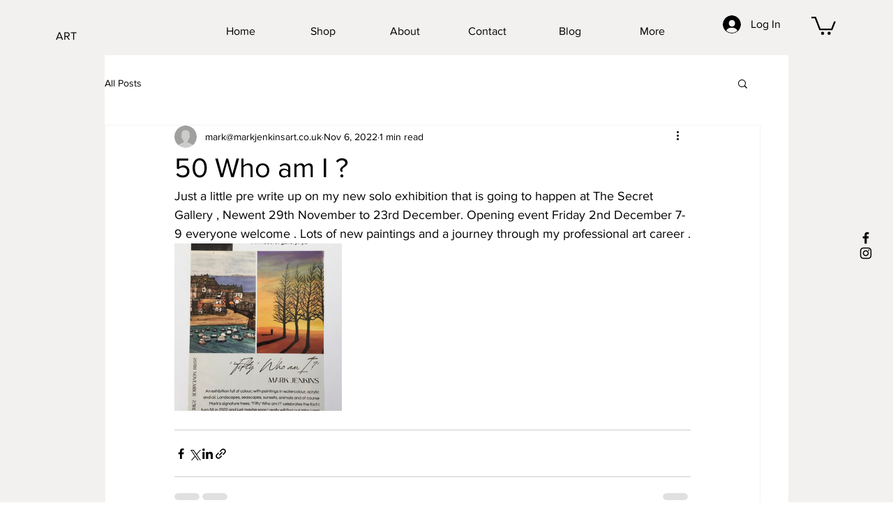

--- FILE ---
content_type: text/css; charset=utf-8
request_url: https://www.markjenkinsart.com/_serverless/pro-gallery-css-v4-server/layoutCss?ver=2&id=9c0sf-not-scoped&items=3573_934_1500&container=376_740_320_720&options=gallerySizeType:px%7CenableInfiniteScroll:true%7CtitlePlacement:SHOW_ON_HOVER%7CgridStyle:1%7CimageMargin:10%7CgalleryLayout:2%7CisVertical:false%7CnumberOfImagesPerRow:3%7CgallerySizePx:300%7CcubeRatio:1%7CcubeType:fill%7CgalleryThumbnailsAlignment:bottom%7CthumbnailSpacings:0
body_size: -243
content:
#pro-gallery-9c0sf-not-scoped [data-hook="item-container"][data-idx="0"].gallery-item-container{opacity: 1 !important;display: block !important;transition: opacity .2s ease !important;top: 0px !important;left: 0px !important;right: auto !important;height: 240px !important;width: 240px !important;} #pro-gallery-9c0sf-not-scoped [data-hook="item-container"][data-idx="0"] .gallery-item-common-info-outer{height: 100% !important;} #pro-gallery-9c0sf-not-scoped [data-hook="item-container"][data-idx="0"] .gallery-item-common-info{height: 100% !important;width: 100% !important;} #pro-gallery-9c0sf-not-scoped [data-hook="item-container"][data-idx="0"] .gallery-item-wrapper{width: 240px !important;height: 240px !important;margin: 0 !important;} #pro-gallery-9c0sf-not-scoped [data-hook="item-container"][data-idx="0"] .gallery-item-content{width: 240px !important;height: 240px !important;margin: 0px 0px !important;opacity: 1 !important;} #pro-gallery-9c0sf-not-scoped [data-hook="item-container"][data-idx="0"] .gallery-item-hover{width: 240px !important;height: 240px !important;opacity: 1 !important;} #pro-gallery-9c0sf-not-scoped [data-hook="item-container"][data-idx="0"] .item-hover-flex-container{width: 240px !important;height: 240px !important;margin: 0px 0px !important;opacity: 1 !important;} #pro-gallery-9c0sf-not-scoped [data-hook="item-container"][data-idx="0"] .gallery-item-wrapper img{width: 100% !important;height: 100% !important;opacity: 1 !important;} #pro-gallery-9c0sf-not-scoped .pro-gallery-prerender{height:240px !important;}#pro-gallery-9c0sf-not-scoped {height:240px !important; width:740px !important;}#pro-gallery-9c0sf-not-scoped .pro-gallery-margin-container {height:240px !important;}#pro-gallery-9c0sf-not-scoped .pro-gallery {height:240px !important; width:740px !important;}#pro-gallery-9c0sf-not-scoped .pro-gallery-parent-container {height:240px !important; width:750px !important;}